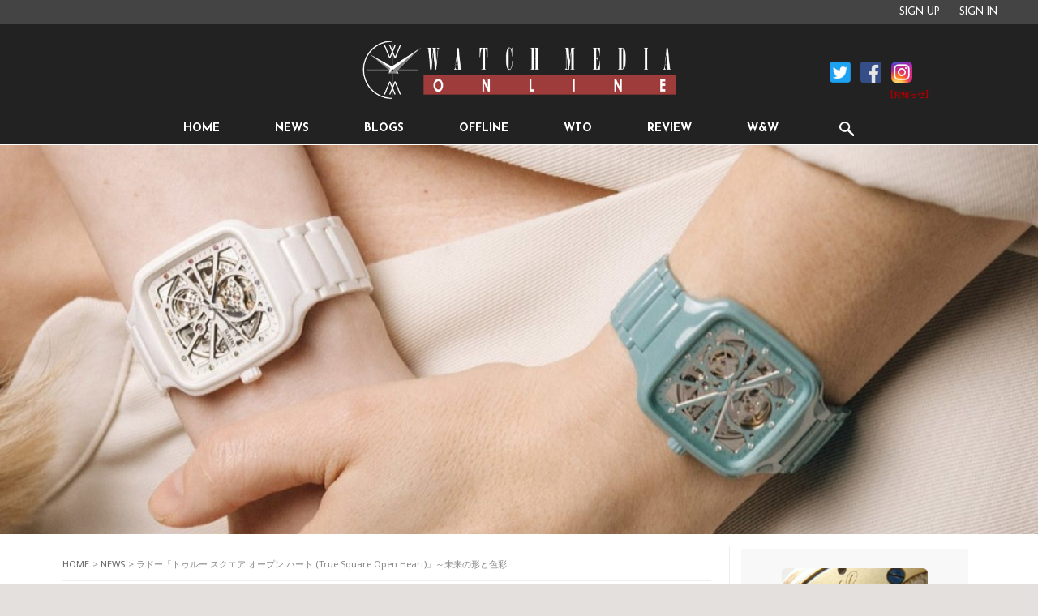

--- FILE ---
content_type: text/html; charset=UTF-8
request_url: https://watch-media-online.com/news/8774/
body_size: 76178
content:
<!DOCTYPE html><html lang="ja"><head><meta charset="utf-8"><meta name="viewport" content="width=device-width,user-scalable=0"><link rel="shortcut icon" href="/img/favicon/favicon.ico" /><title>ラドー「トゥルー スクエア オープン ハート (True Square Open Heart)」～未来の形と色彩 | NEWS | WatchMediaOnline(ウォッチ・メディア・オンライン) 時計情報サイト</title><meta name="keywords" content="RADO (ラドー ),True Square Open Heart) (トゥルー スクエア オープン ハート)" /><meta name="description" content="
ようこそ、未来の形と色彩へ～ラドー トゥルー スクエア オープン ハート (True Square Open Heart)ラドーの高い評価の多くは、スクエア型のハイテクセラミック時計によって築かれました。トゥルー スクエアコレクションは・・ | ラドー「トゥルー スクエア オープン ハート (True Square Open Heart)」～未来の形と色彩 | NEWS | Watch Media Online(ウォッチ・メディア・オンライン)は時計を趣味とするユーザーにとって有益な情報を配信し、また企画やイベントを主催し、日本の時計ユーザーの環境をより愉しいものとすることを目的としています。" /><meta property="og:title" content="ラドー「トゥルー スクエア オープン ハート (True Square Open Heart)」～未来の形と色彩 | NEWS | WatchMediaOnline(ウォッチ・メディア・オンライン) 時計情報サイト"><meta property="og:type" content="article"><meta property="og:url" content="https://watch-media-online.com/news/8774/"><meta property="og:image" content="https://assets.watch-media-online.com/a/811/984/xe9h5j/bhnhcgac11.jpg"><meta property="og:site_name" content="WatchMediaOnline(ウォッチ・メディア・オンライン) 時計情報サイト"><meta property="og:description" content="
ようこそ、未来の形と色彩へ～ラドー トゥルー スクエア オープン ハート (True Square Open Heart)ラドーの高い評価の多くは、スクエア型のハイテクセラミック時計によって築かれました。トゥルー スクエアコレクションは・・・"><meta property="fb:app_id" content="248533342209635"><link href="/css/reset.css" rel="stylesheet" /><link href="/css/style.css" rel="stylesheet" /><script src="/js/common.js"></script><script src="//ajax.googleapis.com/ajax/libs/jquery/2.1.0/jquery.min.js"></script><link rel="stylesheet" href="/js/jquery-ui/jquery-ui.min.css" /><script src="/js/jquery-ui/jquery-ui.js"></script><script src="/js/imgLiquid-master/imgLiquid-min.js"></script><link rel="stylesheet" href="/js/jquery.droppy/droppy.css" /><script type="text/javascript" src="/js/jquery.droppy/jquery.droppy.js"></script><script src="/js/jquery.clever-infinite-scroll/jquery.clever-infinite-scroll-click.js"></script>
<!-- drawer.css -->
<link rel="stylesheet" href="/css/drawer.css">

<!-- jquery & iScroll -->
<script src="/js/iscroll.min.js"></script>
<!-- drawer.js -->
<script src="/js/jquery.drawer/drawer.js"></script>
<script src="/js/bootstrap.dropdown/dropdown.js"></script><link href="/js/jquery.select2/select2.min.css" rel="stylesheet" /><script src="/js/jquery.select2/select2.min.js"></script><script src="/js/jquery.bxslider/jquery.bxslider.min.js"></script><link href="/js/jquery.bxslider/jquery.bxslider_wmo.css" rel="stylesheet" /><script src="/js/imagesloaded/imagesloaded.pkgd.min.js"></script><link href='https://fonts.googleapis.com/css?family=Montserrat:400,700' rel='stylesheet' type='text/css'><link href='https://fonts.googleapis.com/css?family=Cabin:700,400' rel='stylesheet' type='text/css'><link href='https://fonts.googleapis.com/css?family=Noto+Sans:700,400' rel='stylesheet' type='text/css'><link href='https://fonts.googleapis.com/css?family=Josefin+Sans:400,700' rel='stylesheet' type='text/css'><link href='https://fonts.googleapis.com/css?family=Merriweather+Sans:400,700' rel='stylesheet' type='text/css'><link href='https://fonts.googleapis.com/css?family=Nunito:400,700' rel='stylesheet' type='text/css'><link href='https://fonts.googleapis.com/css?family=Nobile:400,700' rel='stylesheet' type='text/css'><link href='https://fonts.googleapis.com/css?family=Allerta+Stencil:400,700' rel='stylesheet' type='text/css'>
<link rel="apple-touch-icon" sizes="57x57" href="/img/favicon/apple-icon-57x57.png">
<link rel="apple-touch-icon" sizes="60x60" href="/img/favicon/apple-icon-60x60.png">
<link rel="apple-touch-icon" sizes="72x72" href="/img/favicon/apple-icon-72x72.png">
<link rel="apple-touch-icon" sizes="76x76" href="/img/favicon/apple-icon-76x76.png">
<link rel="apple-touch-icon" sizes="114x114" href="/img/favicon/apple-icon-114x114.png">
<link rel="apple-touch-icon" sizes="120x120" href="/img/favicon/apple-icon-120x120.png">
<link rel="apple-touch-icon" sizes="144x144" href="/img/favicon/apple-icon-144x144.png">
<link rel="apple-touch-icon" sizes="152x152" href="/img/favicon/apple-icon-152x152.png">
<link rel="apple-touch-icon" sizes="180x180" href="/img/favicon/apple-icon-180x180.png">
<link rel="icon" type="image/png" sizes="192x192"  href="/img/favicon/android-icon-192x192.png">
<link rel="icon" type="image/png" sizes="32x32" href="/img/favicon/favicon-32x32.png">
<link rel="icon" type="image/png" sizes="96x96" href="/img/favicon/favicon-96x96.png">
<link rel="icon" type="image/png" sizes="16x16" href="/img/favicon/favicon-16x16.png">
<link rel="manifest" href="/img/favicon/manifest.json">
<meta name="msapplication-TileColor" content="#ffffff">
<meta name="msapplication-TileImage" content="/img/favicon/ms-icon-144x144.png">
<meta name="theme-color" content="#ffffff">
<script type="text/javascript"><!--

$(document).ready(function($){

 	$(".drawer").drawer({
		siteClose: true,
		disableOver: 768,
		hideControlClasses: true,
		scrollLock: true
 	});

	$("#search_brand_id").on("change", function(){
		$("#form_header_search").submit();
	});

	$("#search_brand_id").select2({
		width : "400px",
		placeholder: "ブランドを選択してください",
	});


	var menuHeight = $("#header").height();
	var startPos = 0;

	$(window).scroll(function(){
		var currentPos = $(this).scrollTop();
		if (currentPos > startPos) {
			if($(window).scrollTop() >= 130) {
				var w = $(window).width();
				if (w < 768) {
					menuHeight = 130;
				} else {
					menuHeight = 130;
				}
				$("#header").css("top", "-" + menuHeight + "px");
				$("#header .drawer-hamburger").css("display", "none");
			}
		} else {
			var w = $(window).width();
			if (w < 768) {
				startPos = 0;
			} else {
				if (currentPos < 130) {
					startPos = 0;
				} else {
					startPos = 130;
				}
			}
			$("#header").css("top", "-" + startPos + "px");
			$("#header .drawer-hamburger").css("display", "block");
		}
		startPos = currentPos;
	});

    $("#nav").droppy({
    	/*trigger: "click"*/
	});

	$(".top_btn_wto a img").fadeOut(500,function(){$(this).fadeIn(250).fadeOut(250,function(){$(this).fadeIn(250)})});

});

/*
$(document).on("load", function(){
	$("nav.nav_main").fadeIn(500);
});
*/

jQuery(window).load(function(){
	jQuery("nav.nav_main").fadeIn(500); //css("display", "block");
});

//--></script>

<link href="/js/jquery.color-box/colorbox.css" rel="stylesheet" />
<script src="/js/jquery.color-box/jquery.colorbox.js"></script>

<style>

.im_wrapper {
    background-color: #f2f2f2;
}

.im {
		opacity: 0;
		transition: opacity  0.5s ease-out;
		transition-delay: 0.5s;
}
.im.imgLiquid_ready{
		opacity: 1;
}

</style>
<script type="text/javascript"><!--

$(document).ready(function(){

	$(".zoom_link").colorbox({
		rel:'article_pic',
		maxWidth:'100%',
		maxHeight:'100%'

	});

});

$(window).load(function() {
	$('.im').imgLiquid({fill:true});
});

$(function() {
	$('#gotoCommentBtn').on('click', function () {
		var speed = 400;
		var href= $(this).attr("href");
		var target = $(href == "#" || href == "" ? 'html' : href);
		var position = (target.offset().top) - 80;
		$('body,html').animate({scrollTop:position}, speed, 'swing');
		return false;
	});
});

//--></script></head><body id="top" class="blog_detail drawer drawer--top drawer--navbarTopGutter">

<!----------------------->
<div id="fb-root"></div>
<script>(function(d, s, id) {
  var js, fjs = d.getElementsByTagName(s)[0];
  if (d.getElementById(id)) return;
  js = d.createElement(s); js.id = id;
  js.src = "//connect.facebook.net/ja_JP/sdk.js#xfbml=1&version=v2.7&appId=248533342209635";
  fjs.parentNode.insertBefore(js, fjs);
}(document, 'script', 'facebook-jssdk'));</script>
<!----------------------->

<div id="container">



<header id="header" class="drawer-navbar drawer-navbar--fixed" role="banner">

<div class="drawer-container">

<button type="button" class="drawer-toggle drawer-hamburger">
	<span class="sr-only">toggle navigation</span>
	<span class="drawer-hamburger-icon"></span>
</button>

<nav class="drawer-nav" role="navigation" style="z-index:5000;">
	<ul class="drawer-menu">
		<li><a class="drawer-brand" href="/index.html">HOME</a></li>

		<li><a class="drawer-brand" href="/search/">SEARCH</a></li>
		<!--<li><a class="drawer-brand" href="/special/">BASEL / W&W Report</a>　<span style="color:#ce4c4c;font-weight:700;">[ W&W 開催中 ]</span></li>-->
		<!--<li><a class="drawer-brand" href="/special/">W&W2023 Report</a>　<span style="color:#999;font-weight:700;">[ W&W2023 掲載中 ]</span></li>-->
		<li><a class="drawer-brand" href="/special/">W&W Report</a></li>
		<!--<li><a class="drawer-brand" href="/special/">SPECIAL</a></li>-->

		<li class="drawer-dropdown">
			<a href="/news/" data-toggle="dropdown" class="drawer-brand">NEWS</a><div class="drawer-caret"></div>
			<ul class="drawer-dropdown-menu">
				<li class="drawer-dropdown-menu-item"><a href="/news/">NEWS</a></li>
				<li class="drawer-dropdown-menu-item"><a href="/shop/">SHOP NEWS</a></li>
<!--
				<li data-toggle="dropdown" class="drawer-brand"><a href="/shop_news/">SHOP NEWS</a><div class="drawer-caret"></div>
					<ul class="drawer-dropdown-menu">
						<li class="drawer-dropdown-menu-item"><a href="/shop/">全ての一覧</a></li>
						<li class="drawer-dropdown-menu-item"><a href="/kamine/">Kamine</a></li>
						<li class="drawer-dropdown-menu-item"><a href="/stera-polare/">Stella Polare</a></li>
						<li class="drawer-dropdown-menu-item"><a href="/the-hour-glass/">THE HOUR GLASS</a></li>
					</ul>
				</li>
-->

				<li class="drawer-dropdown-menu-item"><a href="/media_news/">MEDIA NEWS</a>
					<ul class="_drawer-dropdown-menu" style="margin-top:24px;">
						<li class="drawer-dropdown-menu-item"><a href="/sothebys/">Sotheby&#39;s</a></li>
						<li class="drawer-dropdown-menu-item"><a href="/media_news/">全ての一覧</a></li>
					</ul>
				</li>

			</ul>
		</li>

		<li class="drawer-dropdown">
			<a href="#" data-toggle="dropdown" class="drawer-brand">BLOGS</a><div class="drawer-caret"></div>
			<ul class="drawer-dropdown-menu">
				<li class="drawer-dropdown-menu-item"><a href="/blogs/">全ての一覧</a></li>
			<li class="drawer-dropdown-menu-item"><a href="/a-ls/">KITAMURA(a-ls)</a></li><li class="drawer-dropdown-menu-item"><a href="/ayty/">Ay&Ty Style</a></li><li class="drawer-dropdown-menu-item"><a href="/ccfan/">CC Fan</a></li><li class="drawer-dropdown-menu-item"><a href="/kih/">KIH</a></li>
				<li class="drawer-dropdown-menu-item"><a href="/guest_blogs/">GUEST BLOGS</a></li>
			</ul>
		</li>
		<li><a class="drawer-brand" href="/offline/">OFFLINE</a></li>
		<li><a class="drawer-brand " href="/wto/">WTO</a></li>
		<li><a class="drawer-brand" href="/review/">REVIEW</a></li>
		<!--<li><a class="drawer-brand" href="/special/">SPECIAL</a></li>--><li><a class="drawer-brand" href="/signin.html">SIGN IN</a></li>
				<li><a class="drawer-brand" href="/signup.html">SIGN UP</a></li>
	</ul>

</nav>
</div><!-- drawer-container End -->

	<div class="top" style="background-color:#444;">
		<ul style="max-width: 1200px;margin:0 auto; padding:5px 10px; text-align:right;font-size:90%;"><li style="display:inline-block;margin:0 10px;"><a style="color:#fff;" href="/signup.html">SIGN UP</a></li>
				<li style="display:inline-block;margin:0 10px;"><a style="color:#fff;" href="/signin.html">SIGN IN</a></li></ul>
	</div>
	<div class="wrap"><div class="logo" role="banner"><a class="logo-mark" href="/">時計情報サイト|WATCH MEDIA ONLINE(ウォッチ・メディア・オンライン)|時計を愛するユーザーのため、日々時計に関わる最新情報を配信いたします。</a></div><div class="top-sns"><ul><li class="twitter"><a href="https://twitter.com/WatchMediaOnL" target="_blank">Facebook</a></li><li class="facebook"><a href="https://www.facebook.com/WatchMediaOnline/" target="_blank">Facebook</a></li><li class="instagram"><a href="/info_instagram.php">Instagram</a></li></ul><div class="info"><a href="/info_instagram.php">[お知らせ]</a></div></div><nav class="nav_main" role="navigation"><ul id="nav"> <li><a href="/index.html">HOME</a></li><li><a href="#">NEWS</a><ul><li><a href="/news/">NEWS</a></li><li><a href="/shop_news/">SHOP NEWS</a>		<ul>			<li><a href="/shop/">全てのSHOP一覧</a></li><li><a href="/the-kijinkan/">THE KIJINKAN</a></li><li><a href="/noble-styling-gallery/">NOBLE STYLING GALLERY</a></li><li><a href="/kamine/">Kamine</a></li><li><a href="/shellman/">Shellman</a></li><li><a href="/the-hour-glass/">THE HOUR GLASS</a></li><li><a href="/koyanagi-tokei/">Watch shop KOYANAGI</a></li>		</ul>	</li><li><a href="/media_news/">MEDIA NEWS</a>		<ul>			<li><a href="/sothebys/">Sotheby&#39;s</a></li>			<li><a href="/media_news/">全ての一覧</a></li>		</ul>	</li></ul></li><li><a href="#">BLOGS</a><ul><li><a href="/blogs/">全ての一覧</a></li><li><a href="/a-ls/">KITAMURA(a-ls)</a></li><li><a href="/ayty/">Ay&Ty Style</a></li><li><a href="/ccfan/">CC Fan</a></li><li><a href="/kih/">KIH</a></li><li><a href="/guest_blogs/">GUEST BLOGS</a></li></ul></li><li><a href="/offline/">OFFLINE</a></li><li class="wto "><a href="/wto/">WTO</a></li><li><a href="/review/">REVIEW</a></li><li class="sihh"><a href="/special/">W&W</a></li><li class="search"><a href="#">SEARCH</a>
						<ul class="open-right">
							<li>

	<form action="/articles/" method="get" role="search" style="margin:10px 0;">
		<input name="keyword" type="text" value="" placeholder="キーワード"/>
		<button class="btn" name="btn_search" type="submit" value="search" style="z-index:9999;">検索</button>
	</form>

	<form action="/articles/" method="get" role="search" id="form_header_search" style="margin:10px 0;padding-right: 85px;">
		<select name="brand_id"  id="search_brand_id"  ><option value="0">-- ブランド無し --</option><option value="" selected >-- ブランド無し --</option><optgroup label=""><option value="1">Others (その他)</option></optgroup><optgroup label="A"><option value="2">A.LANGE & SÖHNE (A.ランゲ&ゾーネ )</option><option value="3">Aerowatch (アエロウォッチ )</option><option value="4">Alexander Shorokhoff (Alexander Shorokhoff )</option><option value="5">Alpina Genève (アルピナ )</option><option value="6">ANDERSEN GENEVE (アンデルセン )</option><option value="225">Andreas Strehler (アンドレアス・ストレーラ)</option><option value="7">Antoine Martin (アントワーヌ・マーティン )</option><option value="8">ANTOINE PREZIUSO (アントワーヌ プレジウソ )</option><option value="9">AQUANAUTIC (アクアノウティック )</option><option value="10">Archimedes Spiral Original (アルキメデス スパイラル オリジナル )</option><option value="11">Armand Nicolet (アルマン ニコレ )</option><option value="12">Armin Strom (アーミン・シュトローム )</option><option value="13">Arnold & Son (アーノルド&サン )</option><option value="230">AKRIVIA (アクリヴィア)</option><option value="14">AUDEMARS PIGUET (オーデマ ピゲ )</option><option value="15">Auguste Reymond (オーガスト・レイモンド )</option><option value="16">AZIMUTH (アジムート)</option><option value="239">Angelus (アンジェラス)</option><option value="240">Anton Suhanov (アントン・スハノフ)</option><option value="241">Atelier de Chronométrie (アトリエ・ド・クロノメトリー)</option></optgroup><optgroup label="B"><option value="17">B.R.M (B.R.M )</option><option value="18">Backes & Strauss (バックス & ストラウス )</option><option value="19">BALL WATCH (ボール ウォッチ )</option><option value="20">Barthelay (バルトレー )</option><option value="21">Baume & Mercier (ボーム&メルシェ )</option><option value="22">BEDAT & Co. (ベダ&カンパニー )</option><option value="23">Bell & Ross (ベル&ロス )</option><option value="24">BERTOLUCCI (ベルトルッチ )</option><option value="25">BLANCPAIN (ブランパン )</option><option value="27">Botta-Design (ボッタ・デザイン )</option><option value="28">BOUCHERON (ブシュロン )</option><option value="29">BOVET (ボヴェ )</option><option value="30">BREGUET (ブレゲ )</option><option value="31">BREITLING (ブライトリング )</option><option value="32">Breitling for Bentley (ブライトリング フォー ベントレー )</option><option value="33">Brera Orologi (ブレラ オロロジ )</option><option value="34">Buben & Zörweg (ブーベン & ゾルウェッグ )</option><option value="35">Bunz (ブンツ )</option><option value="36">Burberry (バーバリー )</option><option value="37">BVLGARI (ブルガリ)</option><option value="242">Bernard Favre (ベルナード・ファーブル)</option><option value="283">BUGATTI (ブガッティ)</option><option value="277">BULOVA (ブローバ)</option></optgroup><optgroup label="C"><option value="38">Cabestan (Cabestan )</option><option value="39">Calvin Klein watches (カルバン・クライン ウォッチ )</option><option value="40">Campanola (カンパノラ )</option><option value="41">CARL F. BUCHERER (カール F・ブヘラ )</option><option value="233">Carl Suchy & Söhne (カール・スッキー＆ゾーネ)</option><option value="42">CARLO FERRARA (カルロ・フェラーラ )</option><option value="43">Cartier (カルティエ )</option><option value="44">CASIO (カシオ )</option><option value="45">Catorex (カトレックス )</option><option value="46">CENTURY (センチュリー )</option><option value="47">CHANEL (シャネル )</option><option value="48">CHARRIOL (シャリオール )</option><option value="49">CHASE-DURER (CHASE-DURER )</option><option value="50">CHAUMET (ショーメ )</option><option value="51">Chopard (ショパール )</option><option value="52">Christiaan van der Klaauw (クリスティアン・ファン・デル・クラウー )</option><option value="53">Christophe Claret (クリストフ・クラーレ)</option><option value="54">Cimier (Cimier )</option><option value="55">CITIZEN (シチズン )</option><option value="56">CLAUDE MEYLAN (クロード・メイラン )</option><option value="57">CLERC (クレール )</option><option value="58">COACH (コーチ )</option><option value="59">CONCORD (コンコルド )</option><option value="60">CORUM (コルム )</option><option value="61">CREDOR (クレドール )</option><option value="62">CUERVO Y SOBRINOS (クエルボ・イ・ソブリノス )</option><option value="63">CVSTOS (クストス)</option><option value="222">Czapek (チャペック)</option><option value="245">Chopin Watch (ショパン・ウォッチ)</option><option value="244">CHRONOSWISS (クロノスイス)</option><option value="246">Cyril Brivet-Naudot (シリル・ブリヴェ-ノド)</option></optgroup><optgroup label="D"><option value="64">Damiani (ダミアーニ )</option><option value="65">Daniel Roth (Daniel Roth )</option><option value="66">Davidoff (ダビドフ )</option><option value="67">DE BEERS (デビアス )</option><option value="68">DE BETHUNE (ドゥ べトゥーン )</option><option value="69">de Grisogono (ドゥ グリソゴノ )</option><option value="70">de La Cour (ドゥラクール )</option><option value="71">Delma (デルマ )</option><option value="72">Devon (デヴォン )</option><option value="73">Dior (クリスチャン ディオール)</option><option value="248">D. Dornblüth & Sohn (D.ドルンブルート & ゾーン)</option><option value="284">DAIZOH MAKIHARA (牧原大造)</option><option value="247">DAMASKO (ダマスコ)</option></optgroup><optgroup label="E"><option value="74">EBEL (エベル )</option><option value="75">Eberhard & Co. (エベラール )</option><option value="76">EDOX (エドックス )</option><option value="77">EMPORIO ARMANI (エンポリオ アルマーニ )</option><option value="78">epos (エポス )</option><option value="79">Erhard Junghans (ユンハンス )</option><option value="80">Eterna (エテルナ)</option><option value="249">EMMANUEL BOUCHET (エマニュエル・ブーシェ)</option><option value="280">EPSON (エプソン)</option><option value="250">Erwin Sattler (エルウィン・サトラー)</option></optgroup><optgroup label="F"><option value="81">F. P. Journe (F. P. ジュルヌ )</option><option value="226">FAVRE-LEUBA (ファーブル・ルーバ)</option><option value="82">Fendi (フェンディ )</option><option value="227">FERDINAND BERTHOUD (フェルディナント・ベルトゥー)</option><option value="83">Festina (フェスティナ )</option><option value="84">FORGET (フォルジェ )</option><option value="85">FORTIS (フォルティス )</option><option value="86">FOSSIL (フォッシル )</option><option value="87">Franc Vila (フランヴィラ )</option><option value="88">FRANCK MULLER (フランク・ミュラー )</option><option value="89">FREDERIQUE CONSTANT (フレデリック・コンスタント)</option></optgroup><optgroup label="G"><option value="90">Gc Watches (Gc Watches )</option><option value="91">Georg Jensen (ジョージ ジェンセン )</option><option value="92">Gérald Genta (Gérald Genta )</option><option value="93">GIANNI BULGARI (ジャンニ ブルガリ )</option><option value="94">GIRARD-PERREGAUX (ジラール・ペルゴ )</option><option value="95">GIULIANO MAZZUOLI (ジュリアーノ・マッツォーリ )</option><option value="96">Glashütte Original (グラスヒュッテ・オリジナル )</option><option value="97">Glycine (グライシン )</option><option value="98">GRAHAM (グラハム )</option><option value="221">Grand Seiko (グランドセイコー)</option><option value="99">Greubel Forsey (グルーベル フォルセイ )</option><option value="100">GUCCI (グッチ )</option><option value="101">GUESS (ゲス )</option><option value="102">GUINAND (ギナーン)</option><option value="293">GARMIN (ガーミン)</option><option value="275">Gronefeld (グローネフェルト)</option></optgroup><optgroup label="H"><option value="103">H. Moser & Cie. (H. モーザー)</option><option value="104">Habring² (ハブリングツー )</option><option value="105">HAMILTON (ハミルトン )</option><option value="106">Hanhart (ハンハルト )</option><option value="107">HARRY WINSTON (ハリー・ウィンストン )</option><option value="108">Hautlence (オートランス )</option><option value="109">HERMES (エルメス )</option><option value="110">HUBLOT (ウブロ )</option><option value="111">HYSEK (ハイゼック )</option><option value="112">HYT (HYT)</option><option value="251">Hajime Asaoka (浅岡肇)</option><option value="285">HALDIMANN (ハルディマン)</option><option value="252">HENTSCHEL (ヘンチェル)</option><option value="253">Hysek Design (イゼック デザイン)</option></optgroup><optgroup label="I"><option value="113">IKEPOD (アイクポッド )</option><option value="114">IWC (アイ・ダブリュー・シー)</option></optgroup><optgroup label="J"><option value="115">JACOB & CO (ジェイコブ )</option><option value="116">Jacques Etoile (ジャッケ・エトアール )</option><option value="117">JAEGER-LECOULTRE (ジャガー・ルクルト )</option><option value="118">JAERMANN & STÜBI (ヤーマン&ストゥービ )</option><option value="119">JAQUET DROZ (ジャケ・ドロー )</option><option value="120">Jean Dunand (ジャン・デュナン )</option><option value="121">Jean d´Eve (ジャン・イヴ )</option><option value="122">JEAN-MAIRET & GILLMAN (ジャン・メレ&ギルマン )</option><option value="123">JEANRICHARD (ジャンリシャール )</option><option value="124">JUNGHANS (ユンハンス)</option></optgroup><optgroup label="K"><option value="125">Kudoke (クドケ)</option><option value="255">Karoshi (カロウシ)</option><option value="237">Karsten Fräßdorf (カーステン フレスドルフ)</option><option value="254">Kerbedanz (ケルベダンズ)</option><option value="256">KONSTANTIN CHAYKIN (コンスタンチン・チャイキン)</option><option value="231">Krayon (クレヨン)</option><option value="278">KURONO BUNKYŌ TOKYO　 (クロノブンキョウトウキョウ)</option></optgroup><optgroup label="L"><option value="26">LEDERER (レデラー)</option><option value="126">Lacoste (ラコステ )</option><option value="127">Lambretta Watches (ランブレッタ・ウォッチ )</option><option value="128">LANG & HEYNE (ラング&ハイネ )</option><option value="129">Laurent Ferrier (ローラン・フェリエ )</option><option value="130">Linde Werdelin (リンデ・ヴェルデリン )</option><option value="131">Locman (ロックマン )</option><option value="132">LONGINES (ロンジン )</option><option value="133">Louis Erard (ルイ・エラール )</option><option value="134">LOUIS MOINET (ルイ・モネ )</option><option value="135">LOUIS VUITTON (ルイ・ヴィトン )</option><option value="136">LUMINOX (ルミノックス)</option><option value="236">LAINE (ライネ)</option><option value="259">LE RHÖNE (ル・ローヌ)</option><option value="258">Lundis Bleus (ランディ・ブルー)</option></optgroup><optgroup label="M"><option value="137">Maîtres du Temps (メートル・デュ・タン )</option><option value="138">Martin Braun (マーティン・ブラウン )</option><option value="223">Masahiro Kikuno (菊野 昌宏)</option><option value="139">MAUBOUSSIN (モーブッサン )</option><option value="140">MAURICE DE MAURIAC (モーリス・ド・モーリアック )</option><option value="141">MAURICE LACROIX (モーリス・ラクロア )</option><option value="142">MB&F (エムビー アンド エフ )</option><option value="143">Meccaniche Veloci (メカニケ・ヴェローチ )</option><option value="144">MeisterSinger (マイスタージンガー )</option><option value="145">Michel Herbelin (Michel Herbelin )</option><option value="234">MINASE (ミナセ)</option><option value="146">Minerva (ミネルバ )</option><option value="147">MONDAINE (モンディーン )</option><option value="148">MONTBLANC (モンブラン )</option><option value="149">Moritz Grossmann (モリッツ・グロスマン )</option><option value="150">MOVADO (モバード )</option><option value="151">Mühle-Glashütte (ミューレ グラスヒュッテ)</option><option value="261">Manufacture Royale (マニュファクチュール・ロワイヤル)</option><option value="260">Marco Lang (マルコ・ラング)</option><option value="276">MIDO (ミドー)</option><option value="262">Ming (ミン)</option></optgroup><optgroup label="N"><option value="232">Naoya Hida & Co. (ナオヤ・ヒダ＆Co.)</option><option value="152">NOMOS GLASHÜTTE (ノモス グラスヒュッテ )</option><option value="153">Nubeo (ヌベオ)</option><option value="287">NIXON (ニクソン)</option><option value="286">NORQAIN (ノルケイン)</option></optgroup><optgroup label="O"><option value="154">OFFICINE PANERAI (オフィチーネ パネライ )</option><option value="155">OMEGA (オメガ )</option><option value="156">ORIENT (オリエント )</option><option value="157">ORIS (オリス)</option><option value="263">Osilon (オシロン)</option></optgroup><optgroup label="P"><option value="158">PARMIGIANI FLEURIER (パルミジャーニ・フルリエ )</option><option value="159">Pasquale Bruni (パスクワーレ ブルーニ )</option><option value="160">PATEK PHILIPPE (パテック フィリップ )</option><option value="161">Paul Gerber (ポール・ゲルバー )</option><option value="162">Paul Picot (ポール ピコ )</option><option value="163">PEQUIGNET (ペキニエ )</option><option value="164">Perrelet (ペルレ )</option><option value="165">PHILIPPE DUFOUR (フィリップ・デュフォー )</option><option value="166">PIAGET (ピアジェ )</option><option value="167">PIERRE DE ROCHE (ピエール ドゥ ロッシュ )</option><option value="168">PIERRE KUNZ (ピエール・クンツ )</option><option value="229">Pita Barcelona (ピタ・バルセロナ)</option><option value="169">PORSCHE DESIGN (ポルシェデザイン)</option><option value="264">Parris daCosta Hayashima (パリス ダコスタ ハヤシマ)</option><option value="265">Petermann Bedat (ペテルマン・ベダ)</option><option value="266">PRIM (プリム)</option><option value="267">PURNELL (パーネル)</option></optgroup><optgroup label="Q"><option value="228">QLOCKTWO (クロックツー)</option></optgroup><optgroup label="R"><option value="170">RADO (ラドー )</option><option value="171">RALPH LAUREN (ラルフ ローレン )</option><option value="172">Raymond Weil (レイモンド・ウェイル )</option><option value="224">Rebellion Timepieces (レベリオン)</option><option value="173">Ressence (レッセンス )</option><option value="174">RICHARD MILLE (リシャール・ミル )</option><option value="175">Ritmo Mundo (リトモムンド )</option><option value="176">Roamer (ローマー )</option><option value="177">Robert Lighton (ロバート ライトン )</option><option value="178">RODOLPHE (ロドルフ )</option><option value="179">ROGER DUBUIS (ロジェ・デュブイ )</option><option value="180">ROLEX (ロレックス )</option><option value="181">Romain Gauthier (ローマン ゴティエ )</option><option value="182">Romain Jerome (ロマン・ジェローム )</option><option value="183">RSW - Rama Swiss Watch (RSW - ラマ・スイス・ウォッチ)</option></optgroup><optgroup label="S"><option value="184">SAINT HONOR (サントノーレ )</option><option value="185">SCHAUER (シャウアー )</option><option value="186">Schwarz Etienne (シュワルツ・エチエンヌ )</option><option value="187">SEIKO (セイコー )</option><option value="188">Shellman & Co. (シェルマン )</option><option value="189">Sinn (ジン )</option><option value="190">SLYDE (スライド )</option><option value="191">SPEAKE MARIN (スピークマリン)</option><option value="192">STOWA (ストーヴァ )</option><option value="193">Suunto (スント )</option><option value="194">Swarovski watch (スワロフスキー )</option><option value="195">swatch (スウォッチ)</option><option value="268">Sarpaneva (サルパネヴァ)</option><option value="269">Sinclair Harding (シンクレア ハーディング)</option><option value="270">STURMANSKIE (シュトゥルマンスキー)</option></optgroup><optgroup label="T"><option value="196">TAG Heuer (タグ・ホイヤー )</option><option value="197">TechnoMarine (テクノマリーン )</option><option value="198">Thomas Ninchritz (トーマス・ニンクリッツ )</option><option value="199">Thomas Prescher (トーマス・プレッシャー )</option><option value="200">TIFFANY & Co. (ティファニー )</option><option value="201">TIMEX (タイメックス )</option><option value="202">TISSOT (ティソ )</option><option value="203">Tudor (チューダー)</option><option value="204">Tutima (チュチマ)</option><option value="294">TAKANO (タカノ)</option><option value="271">TOM FORD (トム フォード)</option><option value="289">Trilobe (トリローブ)</option></optgroup><optgroup label="U"><option value="205">ULYSSE NARDIN (ユリス・ナルダン )</option><option value="206">UNIVERSAL GENEVE (ユニバーサル・ジュネーヴ )</option><option value="207">Urwerk (ウルベルク)</option><option value="292">UNDONE (アンダーン)</option><option value="272">Urban Jϋrgensen (ウルバン・ヤーゲンセン)</option></optgroup><optgroup label="V"><option value="208">VACHERON CONSTANTIN (ヴァシュロン・コンスタンタン )</option><option value="209">Van Cleef & Arpels (ヴァン クリーフ&アーペル )</option><option value="210">Van der Bauwede Genève (ヴァン デル ボーヴェデ )</option><option value="211">VERSACE (ヴェルサーチ )</option><option value="212">Vianney Halter (Vianney Halter )</option><option value="213">VICTORINOX Swiss Army (ビクトリノックス・スイスアーミー )</option><option value="214">Vincent Calabrese (ヴィンセント カラブレーゼ )</option><option value="215">VOUTILAINEN (ヴティライネン )</option><option value="216">Vulcain (ヴァルカン)</option><option value="273">VOSTOK EUROPE (ボストーク ヨーロッパ)</option></optgroup><optgroup label="W"><option value="217">Waltham (ウォルサム)</option><option value="291">WAKO (和光)</option><option value="235">WATCH MEDIA ONLINE (ウオッチ メディア オンライン)</option><option value="238">WEMPE (ヴェンペ)</option><option value="274">Winnerl (ヴィナール)</option></optgroup><optgroup label="Y"><option value="279">YEMA (イエマ)</option><option value="290">YOSUKE SEKIGUCHI (ヨウスケ セキグチ)</option></optgroup><optgroup label="Z"><option value="218">ZANNETTI (ザネッティ )</option><option value="219">Zeitwinkel (ツァイト・ヴィンケル )</option><option value="220">ZENITH (ゼニス)</option><option value="281">ZEPPELIN (ツェッペリン)</option></optgroup><optgroup label="ｗ"><option value="282">Watches ＆ Wonders (ウォッチズ＆ワンダーズ)</option></optgroup></select>
	</form>

							</li>
						</ul>
					</li></ul></nav>
		<div class="clearfix"></div>
	</div><!-- wrap end -->

</header>

<div class="im_wrapper"><div class="im header_picture"><img src="//assets.watch-media-online.com/a/811/984/xe9h5j/rm45zg7hhd_ssl.jpg" alt="ラドー「トゥルー スクエア オープン ハート (True Square Open Heart)」～未来の形と色彩"></div></div>

<div id="site_wrap">
<div id="content_wrap">

<!----------------------------------------------------------------->
<main role="main">
<div id="main" class="main">

<!------- blog article ------->
<article class="blog">
<section>

<ul class="breadcrumb">
	<li><a href="/">HOME</a></li>
	<li>&gt; <a href="/blog/">NEWS</a></li>
	<li>&gt; ラドー「トゥルー スクエア オープン ハート (True Square Open Heart)」～未来の形と色彩</li>
</ul>

<h1>ラドー「トゥルー スクエア オープン ハート (True Square Open Heart)」～未来の形と色彩</h1>
<time datetime="2024年7月28日">2024年7月28日</time>　From : <a href="/articles/?brand_id=170">RADO (ラドー )</a>
<!------- blog edit ---------->
<!---------------------------->

	<div style="text-align:right;font-weight:700;">
		<a href="#post_comment" id="gotoCommentBtn" style="color:#1B678F;">コメントを投稿する</a>
	</div>

<div class="body"><div style="text-align: center;"><a class="zoom_link cboxElement" href="https://assets.watch-media-online.com/a/501/109/ttg919/h457g67ynt_l.jpg" rel="article_pic"><br /><a class="zoom_link" rel="article_pic" href="//assets.watch-media-online.com/a/811/984/xe9h5j/ry2ecx2xk1_l.jpg"><img title="" src="//assets.watch-media-online.com/a/811/984/xe9h5j/ry2ecx2xk1.jpg" alt="" width="231" height="76" /></a></a></div>
<br /><strong><br /><span style="font-size: 18pt; color: #99cc00;">ようこそ、未来の形と色彩へ～ラドー トゥルー スクエア オープン ハート (True Square Open Heart)</span><br /><br /></strong><br /><strong>ラドーの高い評価の多くは、スクエア型のハイテクセラミック時計によって築かれました。</strong><br /><strong>トゥルー スクエアコレクションは発売以来、このラドーのアイコニックな形状を魅力的に解釈し、世界中に旋風を巻き起こしています。四角いインジェクションモノブロックハイテクセラミックケースは軽量で傷がつきにくく、驚くほど快適な着用感を提供します。その中でも最も注目を集めたモデルのひとつがトゥルー スクエア オープンハートです。<br /></strong><br />
<div style="text-align: center;"><a class="zoom_link" rel="article_pic" href="//assets.watch-media-online.com/a/811/984/xe9h5j/akrc42sneb_l.jpg"><img title="" src="//assets.watch-media-online.com/a/811/984/xe9h5j/akrc42sneb.jpg" alt="" width="667" height="667" /></a></div>
<br />スケルトンダイヤルを特徴とし、そのシャープなラインとクリアな窓から自動巻きムーブメントR734の動きを見せてくれます。ラドーはこのコレクションに、ダイヤモンドのインデックスが目を引くターコイズと、白色のケースに万華鏡のようなカラフルな宝石をあしらった2つの新しいタイムピースを追加します。<br /><br />これらの時計は、いつもより頻繁に時間をチェックしたくなることでしょう。そして、もしこれらの印象的な時計を特別な人への理想的なギフトであると決めたなら、その人は時間を見るたびにあなたのことを思い出すことでしょう。<br /><br />それでは、トゥルー スクエア オープンハート ファミリーの新しいメンバーをご紹介します。<br /><br />1つ目モデルは、ターコイズのモノブロックハイテクセラミックケースとリュウズがとても魅力的です。縦にサテン仕上げを施したターコイズのダイヤルはシルバーの斜面で面取りされており、12個のTop Wesselton VS-SIフルカットダイヤモンド（合計0.096カラット）とターコイズカラーのフランジがその美しくしさを際立たせています。中央のロジウムカラーの時分針にはホワイトベニヤとホワイトカラーのSuper-LumiNova&reg;がコーティングされており、どのような光の下でも視認性が確保されています。また、中央にロジウムカラーの秒針と、シルバー背景にロジウムカラーのムービングアンカーが配され、RadoとAutomaticのロゴがグレーでプリントされています。サンドブラスト仕上げのチタン製ケースバックにはサファイアクリスタルが装着されており、時計の心臓部であるムーブメントを見ることができます。このカラフルな時計はターコイズにポリッシュ仕上げされたハイテクセラミックブレスレットに、チタン製の3つ折りクラスプで固定されています。<br /><br /><a class="zoom_link" rel="article_pic" href="//assets.watch-media-online.com/a/811/984/xe9h5j/hy9rjdk9j0_l.jpg"><img title="" src="//assets.watch-media-online.com/a/811/984/xe9h5j/hy9rjdk9j0.jpg" alt="" width="570" height="949" /></a><br /><br />次に登場するのは、ポリッシュ仕上げのホワイトモノブロックハイテクセラミックケースとリュウズを持つトゥルー スクエア オープンハートです。縦にサテン仕上げを施したホワイトダイヤルはロジウムカラーの斜面で面取りされており、各時刻にはカラフルな宝石があしらわれています。文字盤とは対照的に鮮やかな色彩の宝石は特に印象的で、宝石がダイヤルに対して鮮やかなコントラストを提供しています。中央のロジウムカラーの時分針にはオレンジ色のSuper-LumiNova&reg;がコーティングされています。中央にロジウムカラーの秒針、白背景にロジウムカラーのムービングアンカーが配され、グレーでプリントされたRadoとAutomaticのロゴがダイヤルを際立たせています。このホワイトを基調としたモデルは、白いポリッシュ仕上げされたハイテクセラミックブレスレットとチタン製の3つ折りクラスプで固定されています。<br /><br /><a class="zoom_link" rel="article_pic" href="//assets.watch-media-online.com/a/811/984/xe9h5j/hek3axydjs_l.jpg"><img title="" src="//assets.watch-media-online.com/a/811/984/xe9h5j/hek3axydjs.jpg" alt="" width="570" height="950" /></a><br /><br />どちらのモデルも、素晴らしい自動巻きムーブメント、ラドーキャリバーR734を搭載しています。<br /><br />5ポジションで調整されたNivachron&trade;ヒゲゼンマイにより、磁場の影響を受けにくい優れた耐磁性を提供します。これは技術的な驚異であるだけでなく、Radoが長い間称賛されてきたデザイン要素の表現でもあります。<br /><br />ムーブメントには魅力的なサーキュラーグレイン装飾が施され、コート ド ジュネーブ装飾のムーブメントホルダーがさらに興味深いタッチを加えています。<br />R734は最大80時間のパワーリザーブを提供し、時計は5気圧（50メートル）の防水性能を備えています。<br /><br />個性的でデザイン性に優れた新しいラドートゥルー スクエア オープンハートモデルは、未来の形、色、パフォーマンスを 兼ね備えています。<br /><br /><br /><br /><strong>【仕様】</strong><br /><span style="font-size: 14pt;"><strong>ラドー トゥルー スクエア オープンハート</strong></span><br /> (Rado True Square Open Heart)<br />品番：<span style="font-size: 10pt;">(画像左より)</span>R27073712／R27176712<br />税込価格：493,900円<br /><br /><a class="zoom_link" rel="article_pic" href="//assets.watch-media-online.com/a/811/984/xe9h5j/c7na6edd7f_l.jpg"><img title="" src="//assets.watch-media-online.com/a/811/984/xe9h5j/c7na6edd7f.jpg" alt="" width="524" height="436" /></a><br />ムーブメント：ラドーキャリバーR734(自動巻き・3針)<br />・25石<br />・80時間パワーリザーブ、<br />・耐磁性Nivachron&trade;ヒゲゼンマイ<br />・オープンハート<br />・サーキュラーグレイン装飾<br />・コート ド ジュネーブ装飾のムーブメントホルダー、<br />・5ポジションでの標準テスト要件を上回る高精度を実現<br />ケース：サンドブラスト仕上げのチタン製ケースバック サファイアクリスタル付き<br />・両面反射防止コーティング付きフラットサファイアクリスタル<br />・防水性能5気圧（50m）<br />・モノブロック構造<br />・ポリッシュ仕上げ ホワイトハイテクセラミックケース、リュウズ(R27073712)<br />・ターコイズ ハイテクセラミックケース、リュウズ(R27176712)<br />・サンドブラスト仕上げ&nbsp;チタン製ケースバック、サファイアクリスタル付き<br />・両面反射防止コーティング付きフラットサファイアクリスタル<br />・防水性能5気圧(50m)<br />ダイヤル：<br />(R27073712)<br />・縦サテン仕上げ、ロジウムカラーの斜面取りを施したホワイトダイヤル<br />・12個のカラフルなジェムストーン (125/130、フルカット、アイクリーン、0.0087カラット)<br />・12色にプリントされた分目盛、白色フランジ 白背景にロジウムカラーのムービングアンカーシンボル<br />・ロジウムカラーの秒針<br />・ロジウムカラーの針にオレンジのSuper-LumiNova&reg;<br />(R27176712)<br />・縦サテン仕上げ、シルバーカラーの斜面取りを施したターコイズダイヤル、<br />・12個のTop Wesseltonダイヤモンド（VS-SI、フルカット、0.096カラット）<br />・ターコイズカラーフランジ、シルバー背景にロジウムカラーのムービングアンカーシンボル<br />・ロジウムカラーの秒針<br />・ロジウムカラーの針にホワイトベニヤとホワイトのSuper-LumiNova&reg;<br />ブレスレット：チタン製の3つ折れクラスプ<br />・ホワイト ポリッシュ仕上げのハイテクセラミックブレスレット(R27073712)<br />・ターコイズ ポリッシュ仕上げのハイテクセラミックブレスレット(R27176712)<br />サイズ：38.0 x 44.2 x 9.7 mm (幅 x 長さ x 高さ)<br /><br /><br />【お問い合わせ】<br />ラドー / スウォッチ グループ ジャパン株式会社<br />Tel: 03-6254-7330<br />公式サイト:&nbsp;<a href="https://www.rado.com/ja_jp/">https://www.rado.com/ja_jp/</a>&nbsp;<br />Facebook:&nbsp;<a href="https://www.facebook.com/rado">https://www.facebook.com/rado</a>&nbsp;<br />Instagram:&nbsp;<a href="https://www.instagram.com/rado/">https://www.instagram.com/rado/</a>&nbsp;<br />LINE:&nbsp;<a href="https://lin.ee/wMXqqOu">https://lin.ee/wMXqqOu</a>&nbsp;<br />Twitter:&nbsp;<a href="https://twitter.com/rado">https://twitter.com/rado</a>&nbsp;<br />YouTube:&nbsp;<a href="https://www.youtube.com/@rado/videos">https://www.youtube.com/@rado/videos</a></div>


<!--------------------------------->
<div class="blog_info">

	<div class="categories" style="display: none;">
		<h4>カテゴリー :</h4>
		<ul>
<li><a href="/articles/?c_id=1">時計情報</a></li>
		</ul>
	</div>

<div class="brands" style="display:block;">BRANDS :
	<ul>
			<li><a href="/articles/?brand_id=170">RADO (ラドー )</a></li>
		</ul>
</div>

<div class="models" style="display:block;">MODELS :
	<ul>
			<li><a href="/articles/?m_id=7508">True Square Open Heart) (トゥルー スクエア オープン ハート)</a></li>
		</ul>
</div>


</div><!-- blog_info End -->
<!--------------------------------->

<!---- SNS ------------------------>
<div class="text-right" style="margin-top: 40px;">
<div class="fb-like" data-href="https://watch-media-online.com/news/8774/" data-layout="button_count" data-action="like" data-size="small" data-show-faces="false" data-share="true"></div>
</div>
<!--------------------------------->

</section>
</article>
<!------- blog article End ------->

</div>
</main>
<!----------------------------------------------------------------->

<!----------------------------------------------------------------->
<aside id="sidebar" role="complementary">
	<div class="sidebar"><section class="author_info"><div class="pic"><a href="/a-ls/"><img src="//assets.watch-media-online.com/u/130/055/kxtz0s/tthffchm5h.jpg" alt=""></a></div><div class="author_name"><a href="/a-ls/">KITAMURA(a-ls)</a></div><div class="urls"><ul><li><a href="http://alszanmai.exblog.jp/" target="_blank" title="http://alszanmai.exblog.jp/">[BLOG]</a></li><li><a href="https://twitter.com/als_uhruhr" target="_blank" title="https://twitter.com/als_uhruhr">[Twitter]</a></li></ul></div></section><!-- author_info End -->
					<!-- News block -->
			<div class="def-block news_block" style="margin-top:28px;">
					<h3>RECENT COMMENTS</h3>
					<div class="news_block_wrap">
				<ul class="recent_list"><li><span style="font-size:90%;color:#999;">12月18日</span>&nbsp;&nbsp;<a href="/news/10734/#post_comment">300本限定品が何故２か月以上も販売しているかが不</a></li><li><span style="font-size:90%;color:#999;">4月1日</span>&nbsp;&nbsp;<a href="/blogs/9719/#post_comment">hiroaki.sさん

ありがとうございます</a></li><li><span style="font-size:90%;color:#999;">3月31日</span>&nbsp;&nbsp;<a href="/blogs/9719/#post_comment">新作予想は大好きな企画ですので、ありがたいです。</a></li><li><span style="font-size:90%;color:#999;">3月7日</span> <a href="/news/9607/#post_comment">非公開コメント</a></li><li><span style="font-size:90%;color:#999;">3月5日</span>&nbsp;&nbsp;<a href="/news/9534/#post_comment">COZさま

連絡お待ちしていましたが、
当</a></li><li><span style="font-size:90%;color:#999;">2月27日</span>&nbsp;&nbsp;<a href="/news/9534/#post_comment">cozさま

招待状をお送りしたのですが、未着</a></li><li><span style="font-size:90%;color:#999;">2月25日</span> <a href="/news/9534/#post_comment">非公開コメント</a></li><li><span style="font-size:90%;color:#999;">2月13日</span> <a href="/news/9534/#post_comment">非公開コメント</a></li></ul>
		</div>
	</div>
			<!-- News block End -->
	
		<!-- News block -->
<div class="def-block news_block recent-posts-block">
		<h3>RECENT POSTS</h3>
		<div class="news_block_wrap">
		<!--<p class="icon_blog">[BLOG]</p>-->
<ul class="recent_list"><li><div style="background-color:#eaeaea;height:28px;"><div style="display:inline-block;height:28px;padding:0 0 0 8px;vertical-align: middle;font-size:80%;text-align:right;font-weight:700;color:#333;line-height:28px;">From : <a href="/articles/?brand_id=220">ZENITH</a>  </div></div><div class="left"><div class="picture"><a href="/news/10850/"><div class="im_wrapper"><div class="im"><img src="//assets.watch-media-online.com/a/791/442/nmcm4c/2xc1a1zr3k.jpg" alt=""></div></div></a></div></div><div class="right"> <p class="subject"><a href="/news/10850/" title="ゼニス、「デファイ」コレクション最新作をLVMHウォッチウィーク 2026で発表～「デファイ スカイライン 36」と「デファイ リバイバル A3643」をシルバートーンで再解釈">ゼニス、「デファイ」コレクション最新作をLVMHウォッチウィーク 2026で発表～「デファイ スカイライン 36」と「デファイ リバイバル A3643」をシルバートーンで再解釈</a></p><p class="date">2026.1.20</p></div></li><li><div style="background-color:#eaeaea;height:28px;"><div style="display:inline-block;height:28px;padding:0 0 0 8px;vertical-align: middle;font-size:80%;text-align:right;font-weight:700;color:#333;line-height:28px;">From : <a href="/articles/?brand_id=105">HAMILTON</a>  </div></div><div class="left"><div class="picture"><a href="/news/10851/"><div class="im_wrapper"><div class="im"><img src="//assets.watch-media-online.com/a/890/566/2xnxnb/r2efek72hy.jpg" alt=""></div></div></a></div></div><div class="right"> <p class="subject"><a href="/news/10851/" title="ハミルトンが、カプコンの「バイオハザード」シリーズ最新作『バイオハザード レクイエム』と新たなコラボレーション～ストーリー性豊かな2つのタイムピースを発表">ハミルトンが、カプコンの「バイオハザード」シリーズ最新作『バイオハザード レクイエム』と新たなコラボレーション～ストーリー性豊かな2つのタイムピースを発表</a></p><p class="date">2026.1.20</p></div></li><li><div style="background-color:#eaeaea;height:28px;"><div style="display:inline-block;height:28px;padding:0 0 0 8px;vertical-align: middle;font-size:80%;text-align:right;font-weight:700;color:#333;line-height:28px;">From : <a href="/articles/?brand_id=37">BVLGARI</a>  </div></div><div class="left"><div class="picture"><a href="/news/10849/"><div class="im_wrapper"><div class="im"><img src="//assets.watch-media-online.com/a/693/412/r0sy9e/tcctedh5x3.jpg" alt=""></div></div></a></div></div><div class="right"> <p class="subject"><a href="/news/10849/" title="ブルガリ新作「マグリア ミラネーゼ モネーテ」、「トゥボガス マンシェット」～ゴールドが織りなす至高の芸術">ブルガリ新作「マグリア ミラネーゼ モネーテ」、「トゥボガス マンシェット」～ゴールドが織りなす至高の芸術</a></p><p class="date">2026.1.19</p></div></li><li><div style="background-color:#eaeaea;height:28px;"><div style="display:inline-block;height:28px;padding:0 0 0 8px;vertical-align: middle;font-size:80%;text-align:right;font-weight:700;color:#333;line-height:28px;">From : <a href="/articles/?brand_id=132">LONGINES</a>  </div></div><div class="left"><div class="picture"><a href="/news/10843/"><div class="im_wrapper"><div class="im"><img src="//assets.watch-media-online.com/a/915/311/h37rtj/hcd1xhratz.jpg" alt=""></div></div></a></div></div><div class="right"> <p class="subject"><a href="/news/10843/" title="「ロンジン マスターコレクション クロノグラフ ムーンフェイズ」登場～ローズゴールドを纏った新たなマスターピース">「ロンジン マスターコレクション クロノグラフ ムーンフェイズ」登場～ローズゴールドを纏った新たなマスターピース</a></p><p class="date">2026.1.19</p></div></li><li><div style="background-color:#eaeaea;height:28px;"><div style="display:inline-block;height:28px;padding:0 0 0 8px;vertical-align: middle;font-size:80%;text-align:right;font-weight:700;color:#333;line-height:28px;">From : <a href="/articles/?brand_id=195">swatch</a>  </div></div><div class="left"><div class="picture"><a href="/news/10847/"><div class="im_wrapper"><div class="im"><img src="//assets.watch-media-online.com/a/553/496/b1hr43/zgmkj64etd.jpg" alt=""></div></div></a></div></div><div class="right"> <p class="subject"><a href="/news/10847/" title="スウォッチとグッゲンハイム・コレクションとのコラボレーション～大西洋横断するSwatch Art Journeyが20世紀アートによる「Swatch x Guggenheim」の4モデルを発表">スウォッチとグッゲンハイム・コレクションとのコラボレーション～大西洋横断するSwatch Art Journeyが20世紀アートによる「Swatch x Guggenheim」の4モデルを発表</a></p><p class="date">2026.1.19</p></div></li><li><div style="background-color:#eaeaea;height:28px;"><div style="display:inline-block;height:28px;padding:0 0 0 8px;vertical-align: middle;font-size:80%;text-align:right;font-weight:700;color:#333;line-height:28px;">From : <a href="/articles/?brand_id=187">SEIKO</a>  </div></div><div class="left"><div class="picture"><a href="/news/10834/"><div class="im_wrapper"><div class="im"><img src="//assets.watch-media-online.com/a/539/838/zetbds/e60k6mtkfe.jpg" alt=""></div></div></a></div></div><div class="right"> <p class="subject"><a href="/news/10834/" title="＜キングセイコー＞KSKより、50周年を迎えた『BEAMS』に敬意を表した 記念限定モデルが登場">＜キングセイコー＞KSKより、50周年を迎えた『BEAMS』に敬意を表した 記念限定モデルが登場</a></p><p class="date">2026.1.17</p></div></li><li><div style="background-color:#eaeaea;height:28px;"><div style="display:inline-block;height:28px;padding:0 0 0 8px;vertical-align: middle;font-size:80%;text-align:right;font-weight:700;color:#333;line-height:28px;">From : <a href="/articles/?brand_id=157">ORIS</a>  </div></div><div class="left"><div class="picture"><a href="/news/10831/"><div class="im_wrapper"><div class="im"><img src="//assets.watch-media-online.com/a/865/278/ejkgnf/2t9n70sjag.jpg" alt=""></div></div></a></div></div><div class="right"> <p class="subject"><a href="/news/10831/" title="オリス新作「ビッグクラウンポインターデイト ブルズアイ」～オリスの独立精神を象徴するブルズアイ文字盤が、ブランドのアイコニック モデルで新登場">オリス新作「ビッグクラウンポインターデイト ブルズアイ」～オリスの独立精神を象徴するブルズアイ文字盤が、ブランドのアイコニック モデルで新登場</a></p><p class="date">2026.1.15</p></div></li><li><div style="background-color:#eaeaea;height:28px;"><div style="display:inline-block;height:28px;padding:0 0 0 8px;vertical-align: middle;font-size:80%;text-align:right;font-weight:700;color:#333;line-height:28px;">From : <a href="/articles/?brand_id=115">JACOB & CO</a>  </div></div><div class="left"><div class="picture"><a href="/news/10828/"><div class="im_wrapper"><div class="im"><img src="//assets.watch-media-online.com/a/994/460/9907m4/097y1szx1j.jpg" alt=""></div></div></a></div></div><div class="right"> <p class="subject"><a href="/news/10828/" title="ジェイコブ＆コー、創業者ジェイコブ・アラボ生誕60周年記念モデル「ゴッド オブ タイム」発表～”史上最速”の4秒トゥールビヨン">ジェイコブ＆コー、創業者ジェイコブ・アラボ生誕60周年記念モデル「ゴッド オブ タイム」発表～”史上最速”の4秒トゥールビヨン</a></p><p class="date">2026.1.14</p></div></li></ul>
	</div>
</div>
		<!-- News block End -->

		<!-- Banner block -->
<!--//
		<div class="banner_block">
		<ul>
			<li><a href="#">BANNER</a></li>
			<li><a href="#">BANNER</a></li>
			<li><a href="#">BANNER</a></li>
		</ul>
		</div>
-->
		<!-- Banner block End -->
</div><!-- sidebar End -->
<!--//
<div class="sidebar">
	<div class="def-block news_block">
		<h3>TWITTER</h3>
		<div class="news_block_wrap _twitter-wrap" style="padding:5px;text-align:center;">
	<a class="twitter-timeline" data-height="640" data-width="100%" data-theme="light" data-chrome="noheader nofooter noborders noscrollbar " href="https://twitter.com/WatchMediaOnL?ref_src=twsrc%5Etfw">Tweets by WatchMediaOnL</a> <script async src="https://platform.twitter.com/widgets.js" charset="utf-8"></script>
		</div>
	</div>
</div>
-->

</aside>
<!----------------------------------------------------------------->

<!----------------------------------------------------------------->
<section class="comments" id="post_comment">

	<div class="header_comments">
		<h2>COMMENTS</h2>

			<p style="margin-bottom: 0;">コメントを投稿する</p>
						<p style="color: #ee3333;font-size:90%;">※ 匿名(ニックネーム可)での投稿も可能となっております。</p>
			
						<form action="/blog/post_comment.php?s=1" method="post">
				<p class="txt_comment" style="margin-bottom: 6px;"><textarea name="comment" style="height:  80px;"></textarea></p>
								<p class="btn_post"><select name="post_type_id"  >	<option value="1" selected >サインインして</option>	<option value="2">匿名(ニックネーム可)で</option></select>　<select name="user_show_flg"  >	<option value="1" selected >公開</option>	<option value="0">非公開</option></select>　で　<button class="btn btn-mini" style="margin-top: 16px;" type="submit" name="action" value="new">コメント投稿</button></p>
				<p style="font-size:90%;color:#777;margin-bottom: 6px;">※ メンバーの方は<a href="/signin.php?url=%2Fnews%2F8774%2F%23post_comment">サインイン</a>して投稿下さいませ。</p>

								<p style="font-size:90%;color:#777;">※ 非メンバーの方は上の動作の選択ボックスから「匿名(ニックネーム可)で」を選択してください。<br />(新規<a href="/signup.php">メンバー登録</a>をおすすめしております。)</p>
				
								<input type="hidden" name="article_id" value="8774" />
				<input type="hidden" name="step" value="1" />
				<!--<input type="hidden" name="s" value="1" />-->
				<input type="hidden" name="url" value="%2Fnews%2F8774%2F" />
			</form>
			
				
	</div>

	
</section>
<!----------------------------------------------------------------->

<!----------------------------------------------------------------->
<section class="latest_blogs detail">
	<div class="latest_blogs">
					<h2>SAME BRAND</h2>

<div class="search_info"><div class="keyword"><span>ブランド：</span>　RADO (ラドー )</div> の検索結果です</div><div class="list-contents"><div class="list-wrapper" id="page-1"><ul class="list "><li class="list_block item_1" id="article-10673"><div class="left"><div class="list_block_header"><div class="article_type article_type_NEWS">NEWS</div><div class="date">2025.11.28</div><div class="brand">From : <a href="/articles/?brand_id=170">RADO</a>  </div></div><div class="picture"><a href="/news/10673/"><div class="im_wrapper"><div class="im"><img src="//assets.watch-media-online.com/a/777/632/rdtdzn/trxafn3xr3.jpg" alt="ラドー、「トゥルー スクエア オープンハート ✕ チ・チャンウク」モデルを 伊勢丹新宿店にて先行販売スタート～俳優 チ チャンウク コラボレーション限定モデル"></div></div></a></div><div class="icon type_5">5</div></div><div class="right"><div><div class="blog_content"><h3 class="subject"><a href="/news/10673/">ラドー、「トゥルー スクエア オープンハート ✕ チ・チャンウク」モデルを 伊勢丹新宿店にて先行販売スタート～俳優 チ チャンウク コラボレーション限定モデル</a></h3><div class="body">
ラドー&times;チ チャンウク コラボレーション限定モデル 「トゥルー スクエア オープンハート &times; チ・チャンウク」 伊勢丹新宿店にて先行販売スタート2023年、俳優チ・チャンウクは、美しく、他にはない時計への真摯な情</div><div class="blog_content_mask"></div></div><div class="see_all"><a class="btn btn-small" href="/news/10673/">続きを読む</a></div></div></div></li><li class="list_block item_2" id="article-10530"><div class="left"><div class="list_block_header"><div class="article_type article_type_NEWS">NEWS</div><div class="date">2025.10.27</div><div class="brand">From : <a href="/articles/?brand_id=170">RADO</a>  </div></div><div class="picture"><a href="/news/10530/"><div class="im_wrapper"><div class="im"><img src="//assets.watch-media-online.com/a/830/411/13rcgd/cx3t62n6h9.jpg" alt="ラドーのアイコニックなラ・クポール・シリーズがリニューアル～彫刻のように優美なフォルへ"></div></div></a></div><div class="icon type_5">5</div></div><div class="right"><div><div class="blog_content"><h3 class="subject"><a href="/news/10530/">ラドーのアイコニックなラ・クポール・シリーズがリニューアル～彫刻のように優美なフォルへ</a></h3><div class="body">

彫刻のように優美なフォルム　--ラ・クポール --ルネッサンス建築の曲線的なドームからインスパイアされた名前を持つ「La Coupole(ラ・クポール)」は、エレガントなデザインを体現するタイムピース。時計であると同時にジュエリーの</div><div class="blog_content_mask"></div></div><div class="see_all"><a class="btn btn-small" href="/news/10530/">続きを読む</a></div></div></div></li><li class="list_block item_3" id="article-10368"><div class="left"><div class="list_block_header"><div class="article_type article_type_NEWS">NEWS</div><div class="date">2025.9.18</div><div class="brand">From : <a href="/articles/?brand_id=170">RADO</a>  </div></div><div class="picture"><a href="/news/10368/"><div class="im_wrapper"><div class="im"><img src="//assets.watch-media-online.com/a/590/758/egr0eb/s2tydr0s9z.jpg" alt="ラドー「セントリックス ダイヤモンド」～煌めきを極めるタイムピース"></div></div></a></div><div class="icon type_5">5</div></div><div class="right"><div><div class="blog_content"><h3 class="subject"><a href="/news/10368/">ラドー「セントリックス ダイヤモンド」～煌めきを極めるタイムピース</a></h3><div class="body">
 煌めきを極めるタイムピース - セントリックス ダイヤモンド 時に「引き算の美学」が洗練を語ることもあります。しかし、人生の特別な瞬間には、華やかさと自信を余すところなく表現する大胆なデザインが求められることもあります。新作セントリッ</div><div class="blog_content_mask"></div></div><div class="see_all"><a class="btn btn-small" href="/news/10368/">続きを読む</a></div></div></div></li><li class="list_block item_4" id="article-10276"><div class="left"><div class="list_block_header"><div class="article_type article_type_NEWS">NEWS</div><div class="date">2025.8.29</div><div class="brand">From : <a href="/articles/?brand_id=170">RADO</a>  </div></div><div class="picture"><a href="/news/10276/"><div class="im_wrapper"><div class="im"><img src="//assets.watch-media-online.com/a/974/795/3k591s/t3rnr6yrx6.jpg" alt="ラドーが贈る、時を超えるギフト 「The Time Is   Now」 を発表"></div></div></a></div><div class="icon type_5">5</div></div><div class="right"><div><div class="blog_content"><h3 class="subject"><a href="/news/10276/">ラドーが贈る、時を超えるギフト 「The Time Is   Now」 を発表</a></h3><div class="body">
The Time is Now - ラドーが贈る、時を超えるギフトスイスのマテリアル・イノベーションとタイムレスな洗練さの先駆者であるラドーが、この特別なシーズンに、存在感、感動、そして受け継がれるデザインを讃える、最新キャンペーン「T</div><div class="blog_content_mask"></div></div><div class="see_all"><a class="btn btn-small" href="/news/10276/">続きを読む</a></div></div></div></li><li class="list_block item_5" id="article-10112"><div class="left"><div class="list_block_header"><div class="article_type article_type_NEWS">NEWS</div><div class="date">2025.7.9</div><div class="brand">From : <a href="/articles/?brand_id=170">RADO</a>  </div></div><div class="picture"><a href="/news/10112/"><div class="im_wrapper"><div class="im"><img src="//assets.watch-media-online.com/a/455/233/96kx9b/chrcts2zc0.jpg" alt="ラドーから2つの新しいCaptain Cook(キャプテンクック)が登場～大海原への情熱を腕に"></div></div></a></div><div class="icon type_5">5</div></div><div class="right"><div><div class="blog_content"><h3 class="subject"><a href="/news/10112/">ラドーから2つの新しいCaptain Cook(キャプテンクック)が登場～大海原への情熱を腕に</a></h3><div class="body">
海の最も魅惑的な色彩を表現する、2つの新しいCaptain Cook(キャプテンクック)が登場ビーチクラブでのリラックスしたひととき、都会の屋上で開かれるプールパーティー、あるいはヨットでの優雅なカクテルタイムなど、夏のさまざまなシーン</div><div class="blog_content_mask"></div></div><div class="see_all"><a class="btn btn-small" href="/news/10112/">続きを読む</a></div></div></div></li><li class="list_block item_6" id="article-10015"><div class="left"><div class="list_block_header"><div class="article_type article_type_NEWS">NEWS</div><div class="date">2025.6.12</div><div class="brand">From : <a href="/articles/?brand_id=170">RADO</a>  </div></div><div class="picture"><a href="/news/10015/"><div class="im_wrapper"><div class="im"><img src="//assets.watch-media-online.com/a/517/724/r4z2s9/sxrdcbtfan.jpg" alt="ラドーが誇る最新のハイテクセラミックを採用し、耐久性と軽量性に富んだ夏モデル「Anatom “Summer Edition”」発売 ～伊勢丹新宿店にて先行販売スタート"></div></div></a></div><div class="icon type_5">5</div></div><div class="right"><div><div class="blog_content"><h3 class="subject"><a href="/news/10015/">ラドーが誇る最新のハイテクセラミックを採用し、耐久性と軽量性に富んだ夏モデル「Anatom “Summer Edition”」発売 ～伊勢丹新宿店にて先行販売スタート</a></h3><div class="body">

鮮やかなカラーで夏をスタイリッシュに彩る「Anatom &ldquo;Summer Edition&rdquo;」 ～伊勢丹新宿店にて先行販売スタート革新的なマテリアルと斬新なデザインで知られ、世界でも有数の美しさと耐傷性に優れた時</div><div class="blog_content_mask"></div></div><div class="see_all"><a class="btn btn-small" href="/news/10015/">続きを読む</a></div></div></div></li><li class="list_block item_7" id="article-9930"><div class="left"><div class="list_block_header"><div class="article_type article_type_NEWS">NEWS</div><div class="date">2025.5.22</div><div class="brand">From : <a href="/articles/?brand_id=170">RADO</a>  </div></div><div class="picture"><a href="/news/9930/"><div class="im_wrapper"><div class="im"><img src="//assets.watch-media-online.com/a/594/531/h6703d/nfbna2rfdg.jpg" alt="ラドーの「Captain Cook High-Tech Ceramic Chronograph」が 伊勢丹新宿店で先行販売スタート"></div></div></a></div><div class="icon type_5">5</div></div><div class="right"><div><div class="blog_content"><h3 class="subject"><a href="/news/9930/">ラドーの「Captain Cook High-Tech Ceramic Chronograph」が 伊勢丹新宿店で先行販売スタート</a></h3><div class="body">

無骨さと洗練さを兼ね備えたスタイリッシュウォッチ Captain Cook High-Tech Ceramic Chronograph - 伊勢丹新宿店での先行販売スタート革新的なマテリアルと斬新なデザインで知られ、世界でも有数の美</div><div class="blog_content_mask"></div></div><div class="see_all"><a class="btn btn-small" href="/news/9930/">続きを読む</a></div></div></div></li><li class="list_block item_8" id="article-9912"><div class="left"><div class="list_block_header"><div class="article_type article_type_NEWS">NEWS</div><div class="date">2025.5.19</div><div class="brand">From : <a href="/articles/?brand_id=170">RADO</a>  </div></div><div class="picture"><a href="/news/9912/"><div class="im_wrapper"><div class="im"><img src="//assets.watch-media-online.com/a/223/538/x754fa/dt649k5m1n.jpg" alt="ラドー「キャプテン クック オーバーポール」新作～10.9 mm厚のスリムなデザインが魅力の限定モデル"></div></div></a></div><div class="icon type_5">5</div></div><div class="right"><div><div class="blog_content"><h3 class="subject"><a href="/news/9912/">ラドー「キャプテン クック オーバーポール」新作～10.9 mm厚のスリムなデザインが魅力の限定モデル</a></h3><div class="body">

世界のあらゆる場所で、己の足跡を刻みつけろ～ Captain Cook Over-Pole (キャプテン クック オーバーポール)真の探検家にとって休むことなく動き続けることは日常の一部であり、未知を求める探求の旅は本能的な衝動とも</div><div class="blog_content_mask"></div></div><div class="see_all"><a class="btn btn-small" href="/news/9912/">続きを読む</a></div></div></div></li><li class="list_block item_9" id="article-9817"><div class="left"><div class="list_block_header"><div class="article_type article_type_NEWS">NEWS</div><div class="date">2025.4.21</div><div class="brand">From : <a href="/articles/?brand_id=170">RADO</a>  </div></div><div class="picture"><a href="/news/9817/"><div class="im_wrapper"><div class="im"><img src="//assets.watch-media-online.com/a/615/060/hfdbxa/jfcj65k9aj.jpg" alt="ラドー新作、3種の「ダイヤスター オリジナル」を発表～伊勢丹新宿店での先行予約販売もスタート"></div></div></a></div><div class="icon type_5">5</div></div><div class="right"><div><div class="blog_content"><h3 class="subject"><a href="/news/9817/">ラドー新作、3種の「ダイヤスター オリジナル」を発表～伊勢丹新宿店での先行予約販売もスタート</a></h3><div class="body">
ラドー新作「ダイヤスター オリジナル」 伊勢丹新宿店での先行予約販売スタート革新的なマテリアルと斬新なデザインで知られ、世界でも有数の美しさと耐傷性に優れた時計を製造するスイスの時計ブランド、ラドーは、伊勢丹新宿店 本館5階 ウォッチに</div><div class="blog_content_mask"></div></div><div class="see_all"><a class="btn btn-small" href="/news/9817/">続きを読む</a></div></div></div></li></ul></div><!-- list-wrapper End --></div><!-- list-contents End --><div class="btn see_all"><a style="color:#fff;" href="/articles/?brand_id=170">関連ブランドの記事を全て見る</a></div>
			</div>
</section>
<!----------------------------------------------------------------->


</div><!-- content_wrap End  -->
</div><!-- site_wrap End -->

<footer id="footer" role="contentinfo">
	<div class="wrap">
		<div class="top">
		</div>
		<div class="middle"><ul class="footer_menu">
					<li>MENU
						<ul>
							<li><a href="/">HOME</a></li>
							<li><a href="/news/">NEWS</a></li>
							<li><a href="/blogs/">BLOGS</a></li>
							<li><a href="/offline/">OFFLINE</a></li>
							<li><a href="/wto/">WTO</a></li>
							<li><a href="/review/">REVIEW</a></li>
							<li><a href="/special/">SPECIAL</a></li>
						</ul>
					</li>
					<li style="margin-top:1.2em;"><a href="/aboutus/">ABOUT US</a></li>
					<li><a href="/privacy.html">PRIVACY POLICY</a></li>
					<li><a href="mailto:info@watch-media-online.com">CONTACT US</a></li>
				</ul><ul class="footer_menu"><li><a href="/blogs/">レギュラーブロガー</a><ul><li><a href="/blogs/">全ての一覧</a></li><li><a href="/a-ls/">KITAMURA(a-ls)</a></li><li><a href="/ayty/">Ay&Ty Style</a></li><li><a href="/ccfan/">CC Fan</a></li><li><a href="/kih/">KIH</a></li></ul></li></ul><ul class="footer_menu">
					<li>CONTACT
						<dl>
							<dt>サイト全般のご連絡・お問い合わせは</dt>
							<dd><a href="mailto:info@watch-media-online.com">info@watch-media-online.com</a>　まで</dd>
						</dl>
						<dl>
							<dt>News記事に関するご連絡は</dt>
							<dd><a href="mailto:news@watch-media-online.com">news@watch-media-online.com</a>　まで</dd>
						</dl>
						<!--//<dl>
							<dt>記事情報の出稿先は</dt>
							<dd><a href="mailto:post@watch-media-online.com">post@watch-media-online.com</a>　まで</dd>
						</dl>-->
					</li>
				</ul>
		</div>
		<div class="bottom">

			<div class="bottom-sns" style="position:relative;">
				<ul>
					<li class="twitter"><a href="https://twitter.com/WatchMediaOnL" target="_blank">Facebook</a></li>
					<li class="facebook"><a href="https://www.facebook.com/WatchMediaOnline/" target="_blank">Facebook</a></li>
					<li class="instagram"><a href="/info_instagram.php" target="">Instargam</a></li>
					<li class="info"><a href="/info_instagram.php" target="">[お知らせ]</a></li>
				</ul>
			</div>

			<div class="copy">
				Copyright &copy; 2026 WATCH MEDIA ONLINE, All Rights Reserved.
			</div>
		</div>
	</div>
</div>
<script>
  (function(i,s,o,g,r,a,m){i['GoogleAnalyticsObject']=r;i[r]=i[r]||function(){
  (i[r].q=i[r].q||[]).push(arguments)},i[r].l=1*new Date();a=s.createElement(o),
  m=s.getElementsByTagName(o)[0];a.async=1;a.src=g;m.parentNode.insertBefore(a,m)
  })(window,document,'script','https://www.google-analytics.com/analytics.js','ga');

  ga('create', 'UA-83910775-1', 'auto');
  ga('send', 'pageview');

</script>

<!-- Google tag (gtag.js) -->
<script async src="https://www.googletagmanager.com/gtag/js?id=G-KW8VYTG4EM"></script>
<script>
  window.dataLayer = window.dataLayer || [];
  function gtag(){dataLayer.push(arguments);}
  gtag('js', new Date());

  gtag('config', 'G-KW8VYTG4EM');
</script>

</div><!-- container -->
</body>
</html>



--- FILE ---
content_type: text/plain
request_url: https://www.google-analytics.com/j/collect?v=1&_v=j102&a=147909078&t=pageview&_s=1&dl=https%3A%2F%2Fwatch-media-online.com%2Fnews%2F8774%2F&ul=en-us%40posix&dt=%E3%83%A9%E3%83%89%E3%83%BC%E3%80%8C%E3%83%88%E3%82%A5%E3%83%AB%E3%83%BC%20%E3%82%B9%E3%82%AF%E3%82%A8%E3%82%A2%20%E3%82%AA%E3%83%BC%E3%83%97%E3%83%B3%20%E3%83%8F%E3%83%BC%E3%83%88%20(True%20Square%20Open%20Heart)%E3%80%8D%EF%BD%9E%E6%9C%AA%E6%9D%A5%E3%81%AE%E5%BD%A2%E3%81%A8%E8%89%B2%E5%BD%A9%20%7C%20NEWS%20%7C%20WatchMediaOnline(%E3%82%A6%E3%82%A9%E3%83%83%E3%83%81%E3%83%BB%E3%83%A1%E3%83%87%E3%82%A3%E3%82%A2%E3%83%BB%E3%82%AA%E3%83%B3%E3%83%A9%E3%82%A4%E3%83%B3)%20%E6%99%82%E8%A8%88%E6%83%85%E5%A0%B1%E3%82%B5%E3%82%A4%E3%83%88&sr=1280x720&vp=1280x720&_u=IADAAEABAAAAACAAI~&jid=1345402671&gjid=1358783504&cid=750768667.1769006672&tid=UA-83910775-1&_gid=1265064956.1769006672&_r=1&_slc=1&z=2137538611
body_size: -572
content:
2,cG-K57B9E5BK4

--- FILE ---
content_type: application/javascript
request_url: https://watch-media-online.com/js/jquery.clever-infinite-scroll/jquery.clever-infinite-scroll-click.js
body_size: 9072
content:
/**
 * jquery.clever-infinite-scroll.js
 * Working with jQuery 2.1.4
 *
 * Twitter: @watarutwt
 * GitHub: @wataruoguchi
 */
/* global define, require, history, window, document, location  */
(function(root, factory) {
	"use strict";
	if (typeof define === "function" && define.amd) {
		define(["jquery"], factory);
	} else if (typeof exports === "object") {
		factory(require("jquery"));
	} else {
		factory(root.jQuery);
	}
})(this, function($) {

"use strict";
/**
* Elements it reffers. Each page must has those selectors.
* The structure must be same as article1.html
* #contentsWrapper, .content, #next
*/
$.fn.cleverInfiniteScroll = function(options) {

	/**
	 * Settings
	 */
	var windowHeight = (typeof window.outerHeight !== "undefined") ? Math.max(window.outerHeight, $(window).height()) : $(window).height(),
	defaults = {
		contentsWrapperSelector: "#contentsWrapper",
		contentSelector: ".content",
		nextSelector: "#next",
		prevSelector: "#prev",
		loadImage: "",
		offset: windowHeight,
	},
	settings = $.extend(defaults, options);

	/**
	* Private methods
	*/
	var generateHiddenSpans = function(_title, _path) {
		return "<span class='hidden-title' style='display:none'>" + _title + "</span><span class='hidden-url' style='display:none'>" + _path + "</span>";
	},

	setTitleAndHistory = function(_title, _path) {
	// Set history

		
		var addStr = '';
/*
		if ( $(window).scrollTop() > 0) {
			addStr = '&offset=' + String(Int($(window).scrollTop()));
		}

		if ( addStr && _path.indexOf('offset=') == -1) {
			_path = _path + addStr;
		}
*/
		history.replaceState(null, _title, _path);
		//history.pushState(null, _title, _path);
		// Set title
		$("title").html(_title);
	};

	var changeTitleAndURL = function(_value, _mode) {

		if (_mode == null) {
			_mode = 'first';
		}

		// value is an element of a content user is seeing
		// Get title and path of the article page from hidden span elements
		var title = $(_value).children(".hidden-title:"+_mode).text(),
		path = $(_value).children(".hidden-url:"+_mode).text();
		if (path.indexOf('page=1') != -1) {
			path = path.replace('page=1', '');
			if (path.indexOf('&') == -1) {
//				path = path.replace('\?', '');
			}
		}

//var pageID = $(_value).parent().attr('id');
//path = path + '#top'; // + pageID;

		if ($("title").text() !== title) {
			// If it has changed
			$(settings.contentSelector).removeClass("active");
			$(_value).addClass("active");
			setTitleAndHistory(title, path);
		}
	};

	/* ajax load data */
	var loadData = function($url, _mode) {

		if (_mode == null) {
			_mode = 'next';
		}

		if ($url[0] !== undefined) {
			// If the page has link, call ajax
			if (settings.loadImage !== "") {
				if (_mode == 'next') {
					$(settings.contentsWrapperSelector).append("<img src='" + settings.loadImage + "' id='cis-load-img'>");
				} else {
					$(settings.contentsWrapperSelector).prepend("<img src='" + settings.loadImage + "' id='cis-load-img'>");
				}
			}
	
			$.ajax({
				url: $url[0],
				dataType: "html",
				success: function(res) {
					// Get title and URL
					title = $(res).filter("title").text();
					path = $url[0];
					// Set hidden span elements and history
					if (_mode == 'next') {
						$(settings.contentsWrapperSelector).append($(res).find(settings.contentSelector).append(generateHiddenSpans(title, path)));
						if ($(res).find(settings.contentSelector).find(settings.nextSelector).length === 0) {
							//If there is no nextSelector in the contentSelector, get next Slecter from response and append it.
							$(settings.contentsWrapperSelector).append($(res).find(settings.nextSelector));
						}
					} else {
						$(settings.contentsWrapperSelector).prepend($(res).find(settings.contentSelector).prepend(generateHiddenSpans(title, path)));
						if ($(res).find(settings.contentSelector).find(settings.prevSelector).length === 0) {
							//If there is no prevSelector in the contentSelector, get next Slecter from response and prepend it.
							$(settings.contentsWrapperSelector).prepend($(res).find(settings.prevSelector));
						}
					}

					documentHeight = $(document).height();
					$contents = $(settings.contentSelector);
					$("#cis-load-img").remove();
		
					// 
					$('.im').imgLiquid({fill:true});
				}
			});
		}

	};

	var checkPageExist = function(_url) {

		var existFlg = false;	

		if(_url) {
			var urlStr = _url.toString(); 
//console.log(urlStr);
			var paramTmp = urlStr.split('?');
//console.log(paramTmp[1]);
			var paramStr = String(paramTmp[1]);
			var param = paramStr.split('&');
			var paramArray = [];
	 
			for (var i = 0; i < param.length; i++) {
				var paramItem = param[i].split('=');
				paramArray[paramItem[0]] = paramItem[1];
			}
//console.log('Page='+paramArray.page);
	
			$contents.each(function(key, value) {
				if ( 'page-'+paramArray.page == $(value).attr('id')) {
					existFlg = true; 	
				}
			});
		}		
		return existFlg;
	};

	/**
	* Initialize
	*/
	// Get current page's title and URL.
	var title = $("title").text(),
	path = $(location).attr("href"),
	documentHeight = $(document).height(),
	offsetHeight = ($("#sidebar").height() + $("#footer").height()),
	threshold = settings.offset,
	$contents = $(settings.contentSelector);
	// Set hidden span elements and history
	$(settings.contentSelector + ":last").append(generateHiddenSpans(title, path));
	$(settings.contentSelector).addClass("active");
	setTitleAndHistory(title, path);

	/**
	* scroll
	*/
	var lastScroll = 0,
	currentScroll;

	$(document).on( 'click', '.btn.see_all_list', function(e) {
		e.stopPropagation();
		e.preventDefault();

		//-----------------------------------------------------------------
		// Getting URL from settings.nextSelector
		var $url = [$(settings.contentSelector+':last '+settings.nextSelector).attr("href")];

console.log($url);		

		var existFlg = checkPageExist($url);
		if (!existFlg) {
			$(settings.nextSelector).remove();
			loadData($url);
		}
		//-----------------------------------------------------------------
	
		return false;
	});


	$(window).scroll(function() {

		// Detect where you are
		window.clearTimeout($.data("this", "scrollTimer"));
		$.data(this, "scrollTimer", window.setTimeout(function() {
			// Get current scroll position
			currentScroll = $(window).scrollTop();

			// Detect whether it's scrolling up or down by comparing current scroll location and last scroll location
			if (currentScroll > lastScroll) {
				// If it's scrolling down
				$contents.each(function(key, value) {
					if ($(value).offset().top + $(value).height() > currentScroll) {
						// Change title and URL
						changeTitleAndURL(value);
						// Quit each loop
						return false;
					}
				});
			
			} else if (currentScroll < lastScroll) {
				// If it's scrolling up
				$contents.each(function(key, value) {
					if ($(value).offset().top + $(value).height() - windowHeight / 2 > currentScroll) {


//--------------------------------------------------
//if ($(window).scrollTop() < 100) { // 後でオフセットを調整
if ($(window).scrollTop() < ($(settings.contentsWrapperSelector).offset().top - 160)) { // 後でオフセットを調整

	var $url = [$(settings.prevSelector).attr("href")];
	var existFlg = checkPageExist($url);
	if (!existFlg) {
		$(settings.prevSelector).remove();
		loadData($url, 'prev');					
	}

} 
//--------------------------------------------------

				
						// Change title and URL
						changeTitleAndURL(value);
						// Quit each loop
						return false;
					}
				});
			} else {
				// When currentScroll == lastScroll, it does not do anything because it has not been scrolled.
			}
		// Renew last scroll position
		lastScroll = currentScroll;
	}, 200));

//-------------------------------------------------------
/*
if ($(window).scrollTop() < 100) {
// If scrolling close to the bottom

// Getting URL from settings.prevSelector
var $url = [$(settings.prevSelector).attr("href")];
$(settings.prevSelector).remove();
if ($url[0] !== undefined) {
// If the page has link, call ajax
if (settings.loadImage !== "") {
$(settings.contentsWrapperSelector).prepend("<img src='" + settings.loadImage + "' id='cis-load-img'>");
}
$.ajax({
url: $url[0],
dataType: "html",
success: function(res) {
  // Get title and URL
  title = $(res).filter("title").text();
  path = $url[0];
  // Set hidden span elements and history
  $(settings.contentsWrapperSelector).prepend($(res).find(settings.contentSelector).prepend(generateHiddenSpans(title, path)));
  if ($(res).find(settings.contentSelector).find(settings.prevSelector).length === 0) {
    //If there is no prevSelector in the contentSelector, get prev Slecter from response and prepend it.
    $(settings.contentsWrapperSelector).prepend($(res).find(settings.prevSelector));
  }
  documentHeight = $(document).height();
  $contents = $(settings.contentSelector);
  $("#cis-load-img").remove();

// 
$('.im').imgLiquid({fill:true});


}
});
}
}
*/
//-------------------------------------------------------

	}); //scroll
	
	return (this);

}; //$.fn.cleverInfiniteScroll


});
